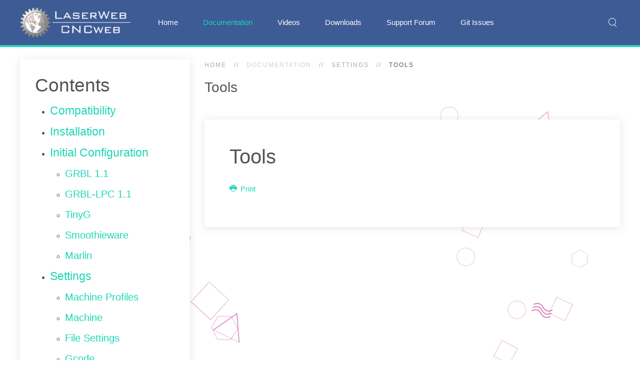

--- FILE ---
content_type: text/html; charset=utf-8
request_url: https://laserweb.yurl.ch/documentation/settings/52-tools
body_size: 3335
content:
<!DOCTYPE HTML>
<html lang="en-gb" dir="ltr"  data-config='{"twitter":0,"plusone":0,"facebook":0,"style":"material"}'>

<head>
<meta http-equiv="X-UA-Compatible" content="IE=edge">
<meta name="viewport" content="width=device-width, initial-scale=1">
<meta charset="utf-8" />
	<base href="https://laserweb.yurl.ch/documentation/settings/52-tools" />
	<meta name="keywords" content="LaserWeb, CNCWeb, Lasercutter, Engraver, CNC, Mill, Lathe, K40, 3020, GRBL, GRBL-LPC, Smoothieware, TinyG, MarlinKimbra" />
	<meta name="description" content="LaserWeb / CNCWeb is a full CAM &amp; Machine Control Program for Laser/CNC/Plotter/Plasma applications" />
	<meta name="generator" content="COMsulting GmbH" />
	<title>Tools - LaserWeb / CNCWeb</title>
	<link href="/documentation/settings/52-tools?format=feed&amp;type=rss" rel="alternate" type="application/rss+xml" title="RSS 2.0" />
	<link href="/documentation/settings/52-tools?format=feed&amp;type=atom" rel="alternate" type="application/atom+xml" title="Atom 1.0" />
	<link href="/templates/yoo_monday/favicon.ico" rel="shortcut icon" type="image/vnd.microsoft.icon" />
	<script src="/media/template/jquery.min-49b34536.js?ef324ee2ace7b7ac7236742c7189826a"></script>
	<script src="/media/template/jquery-noconflict-72567eae.js?ef324ee2ace7b7ac7236742c7189826a"></script>
	<script src="/media/template/jquery-migrate.min-0a28509a.js?ef324ee2ace7b7ac7236742c7189826a"></script>
	<script src="/media/template/bootstrap.min-9dc1f286.js?ef324ee2ace7b7ac7236742c7189826a"></script>

<link rel="apple-touch-icon-precomposed" href="/templates/yoo_monday/apple_touch_icon.png">
<link rel="stylesheet" href="/media/template/bootstrap-db05b000.css">
<link rel="stylesheet" href="/media/template/theme-64c7eccb.css">
<script src="/media/template/theme-7c655e01.js"></script>
</head>

<body class="tm-sidebar-a-left tm-sidebars-1  tm-isblog">

    
        <div class="tm-navbar" data-uk-sticky="{media: 768}" >

        <div class="uk-navbar">
    <div class="tm-headerbar tm-headerbar-default uk-container uk-container-center uk-flex uk-flex-space-between">
        <div class="uk-flex uk-flex-middle">

                        <a class="tm-logo uk-visible-large" href="https://laserweb.yurl.ch">
	<p><img src="/images/logo_lw_cncw.png" alt="logo lw cncw" width="221" height="60" style="margin-top: 15px;" /></p></a>
            
                        <a class="tm-logo-small uk-hidden-large" href="https://laserweb.yurl.ch">
	<p><img src="/images/logo_lw_cncw.png" alt="logo lw cncw" width="221" height="60" style="margin-top: 15px;" /></p></a>
            
                        <nav class="uk-visible-large">
                <ul class="uk-navbar-nav uk-hidden-small">
<li><a href="/">Home</a></li><li class="uk-parent uk-active" data-uk-dropdown="{'preventflip':'y'}" aria-haspopup="true" aria-expanded="false"><a href="#">Documentation</a>
<div class="uk-dropdown uk-dropdown-navbar uk-dropdown-width-1"><div class="uk-grid uk-dropdown-grid"><div class="uk-width-1-1"><ul class="uk-nav uk-nav-navbar"><li><a href="/documentation/compatibility">Compatibility</a></li><li><a href="/documentation/installation">Installation</a></li><li><a href="/documentation/initial-configuration">Initial Configuration</a></li><li class="uk-active"><a href="/documentation/settings">Settings</a></li><li><a href="/documentation/working-with-files">Working with Files</a></li><li><a href="/documentation/cam-operations">CAM Operations</a></li><li><a href="/documentation/machine-control">Machine Control</a></li><li><a href="/documentation/troubleshooting">Troubleshooting</a></li><li><a href="/documentation/reference-material">Reference Material</a></li></ul></div></div></div></li><li><a href="/videos">Videos</a></li><li><a href="https://github.com/LaserWeb/LaserWeb4-Binaries/releases" target="_blank" rel="noopener noreferrer">Downloads</a></li><li><a href="https://forum.makerforums.info/c/cad-cam/laserweb-cncweb/78" target="_blank" rel="noopener noreferrer">Support Forum</a></li><li><a href="https://github.com/LaserWeb/LaserWeb4/issues" target="_blank" rel="noopener noreferrer">Git Issues</a></li></ul>            </nav>
                    </div>
                            <div class="uk-flex uk-flex-middle uk-flex-right">
                                        <div class="uk-visible-large">
                        
<form id="search-91-696fc2485aaac" class="uk-search" action="/documentation/settings" method="post" data-uk-search="{'source': '/component/search/?tmpl=raw&amp;type=json&amp;ordering=&amp;searchphrase=all', 'param': 'searchword', 'msgResultsHeader': 'Search Results', 'msgMoreResults': 'More Results', 'msgNoResults': 'No results found', flipDropdown: 1}">
	<input class="uk-search-field" type="text" name="searchword" placeholder="search...">
	<input type="hidden" name="task"   value="search">
	<input type="hidden" name="option" value="com_search">
	<input type="hidden" name="Itemid" value="175">
</form>
                    </div>
                                    </div>

                                    <a href="#offcanvas" class="uk-navbar-toggle uk-hidden-large" data-uk-offcanvas></a>
                                </div>
</div>

    </div>
    
    <div class="uk-container uk-container-center">

        
        
        
        
                <div id="tm-main" class="uk-grid" data-uk-grid-match data-uk-grid-margin>

                        <div class="tm-main uk-width-large-7-10 uk-flex-order-last">

                
                                <main id="tm-content" class="tm-content">

                                        <ul class="uk-breadcrumb"><li><a href="/">Home</a></li><li><span>Documentation</span></li><li><a href="/documentation/settings">Settings</a></li><li class="uk-active"><span>Tools</span></li></ul>
                    
                    <div id="system-message-container">
</div>


<div class="uk-grid">
	<div class="uk-width-1-1">
		<div class="uk-panel uk-panel-header">

			
			
						<h3 class="uk-h3">Tools</h3>
			
						<div class="uk-clearfix">

				
				
							</div>
			
		</div>
	</div>
</div>


<div class="uk-grid tm-leading-article"><div class="uk-width-1-1">

<article class="uk-article tm-article  tm-article-box  " data-permalink="https://laserweb.yurl.ch/documentation/settings/52-tools/18-tools">

	
	<div class="tm-article-container ">

        		<div class=" uk-margin-large-bottom">

			
					    <h1 class="uk-article-title uk-margin-top-remove">
                                    <a href="/documentation/settings/52-tools/18-tools" title="Tools">Tools</a>
                            </h1>
			
						<p class="uk-article-meta uk-margin-bottom-remove">

				
			</p>
			
			
		</div>
		
		
		
		
		
				<p><a href="/documentation/settings/52-tools/18-tools?tmpl=component&amp;print=1" title="Print article < Tools >" onclick="window.open(this.href,'win2','status=no,toolbar=no,scrollbars=yes,titlebar=no,menubar=no,resizable=yes,width=640,height=480,directories=no,location=no'); return false;" rel="nofollow">			<span class="icon-print" aria-hidden="true"></span>
		Print	</a></p>
		
		
		
		
	</div>

	
</article>
</div></div>


                </main>
                
                
            </div>
            
                                                            <aside class="tm-sidebar-a uk-width-large-3-10 uk-flex-order-first"><div class="uk-panel uk-panel-box uk-hidden-small"><h3 class="uk-h2 uk-margin-top-remove">Contents</h3><ul class="categories-module mod-list">
	<li> 		<h4>
		<a href="/documentation/compatibility">
		Compatibility					</a>
		</h4>

					</li>
	<li> 		<h4>
		<a href="/documentation/installation">
		Installation					</a>
		</h4>

					</li>
	<li> 		<h4>
		<a href="/documentation/initial-configuration">
		Initial Configuration					</a>
		</h4>

							<ul>										<li> 		<h5>
		<a href="/documentation/initial-configuration/31-grbl-1-1e">
		GRBL 1.1					</a>
		</h5>

					</li>
	<li> 		<h5>
		<a href="/documentation/initial-configuration/65-grbl-lpc-1-1e">
		GRBL-LPC 1.1					</a>
		</h5>

					</li>
	<li> 		<h5>
		<a href="/documentation/initial-configuration/62-tinyg">
		TinyG					</a>
		</h5>

					</li>
	<li> 		<h5>
		<a href="/documentation/initial-configuration/30-smoothieware">
		Smoothieware					</a>
		</h5>

					</li>
	<li> 		<h5>
		<a href="/documentation/initial-configuration/70-marlin">
		Marlin					</a>
		</h5>

					</li>
						</ul>			</li>
	<li> 		<h4>
		<a href="/documentation/settings">
		Settings					</a>
		</h4>

							<ul>										<li> 		<h5>
		<a href="/documentation/settings/59-machine-profiles">
		Machine Profiles					</a>
		</h5>

					</li>
	<li> 		<h5>
		<a href="/documentation/settings/58-machine">
		Machine					</a>
		</h5>

					</li>
	<li> 		<h5>
		<a href="/documentation/settings/57-file-settings">
		File Settings					</a>
		</h5>

					</li>
	<li> 		<h5>
		<a href="/documentation/settings/56-gcode">
		Gcode					</a>
		</h5>

					</li>
	<li> 		<h5>
		<a href="/documentation/settings/55-application">
		Application					</a>
		</h5>

					</li>
	<li> 		<h5>
		<a href="/documentation/settings/54-camera">
		Camera					</a>
		</h5>

					</li>
	<li> 		<h5>
		<a href="/documentation/settings/53-macros">
		Macros					</a>
		</h5>

					</li>
	<li class="active"> 		<h5>
		<a href="/documentation/settings/52-tools">
		Tools					</a>
		</h5>

					</li>
						</ul>			</li>
	<li> 		<h4>
		<a href="/documentation/working-with-files">
		Working with Files					</a>
		</h4>

							<ul>										<li> 		<h5>
		<a href="/documentation/working-with-files/34-working-with-svg">
		Working with SVG 					</a>
		</h5>

					</li>
	<li> 		<h5>
		<a href="/documentation/working-with-files/35-working-with-dxf">
		Working with DXF					</a>
		</h5>

					</li>
	<li> 		<h5>
		<a href="/documentation/working-with-files/36-working-with-sketchup">
		Working with Sketchup					</a>
		</h5>

					</li>
	<li> 		<h5>
		<a href="/documentation/working-with-files/37-working-with-png-jpg-bmp">
		Working with PNG/JPG/BMP					</a>
		</h5>

					</li>
						</ul>			</li>
	<li> 		<h4>
		<a href="/documentation/cam-operations">
		CAM Operations					</a>
		</h4>

							<ul>										<li> 		<h5>
		<a href="/documentation/cam-operations/63-creating-operations">
		Creating Operations					</a>
		</h5>

					</li>
	<li> 		<h5>
		<a href="/documentation/cam-operations/40-laser-operations">
		Laser-Operations					</a>
		</h5>

					</li>
	<li> 		<h5>
		<a href="/documentation/cam-operations/41-operations-cnc-mill">
		Milling-Operations					</a>
		</h5>

					</li>
	<li> 		<h5>
		<a href="/documentation/cam-operations/60-material-database">
		Material Database					</a>
		</h5>

					</li>
	<li> 		<h5>
		<a href="/documentation/cam-operations/61-supported-gcods">
		Supported GCodes					</a>
		</h5>

					</li>
						</ul>			</li>
	<li> 		<h4>
		<a href="/documentation/machine-control">
		Machine Control					</a>
		</h4>

					</li>
	<li> 		<h4>
		<a href="/documentation/troubleshooting">
		Troubleshooting					</a>
		</h4>

					</li>
	<li> 		<h4>
		<a href="/documentation/reference-material">
		Reference Material					</a>
		</h4>

					</li>
</ul>
</div></aside>
                        
        </div>
        
                    <section id="tm-bottom-a" class="tm-bottom-a uk-grid uk-hidden-medium uk-hidden-large" data-uk-grid-match="{target:'> div > .uk-panel'}" data-uk-grid-margin>
<div class="uk-width-1-1 uk-hidden-medium uk-hidden-large"><div class="uk-panel uk-panel-box uk-hidden-large uk-hidden-medium"><h3 class="uk-h2 uk-margin-top-remove">Contents</h3><ul class="categories-module mod-list">
	<li> 		<h4>
		<a href="/documentation/compatibility">
		Compatibility					</a>
		</h4>

					</li>
	<li> 		<h4>
		<a href="/documentation/installation">
		Installation					</a>
		</h4>

					</li>
	<li> 		<h4>
		<a href="/documentation/initial-configuration">
		Initial Configuration					</a>
		</h4>

							<ul>										<li> 		<h5>
		<a href="/documentation/initial-configuration/31-grbl-1-1e">
		GRBL 1.1					</a>
		</h5>

					</li>
	<li> 		<h5>
		<a href="/documentation/initial-configuration/65-grbl-lpc-1-1e">
		GRBL-LPC 1.1					</a>
		</h5>

					</li>
	<li> 		<h5>
		<a href="/documentation/initial-configuration/62-tinyg">
		TinyG					</a>
		</h5>

					</li>
	<li> 		<h5>
		<a href="/documentation/initial-configuration/30-smoothieware">
		Smoothieware					</a>
		</h5>

					</li>
	<li> 		<h5>
		<a href="/documentation/initial-configuration/70-marlin">
		Marlin					</a>
		</h5>

					</li>
						</ul>			</li>
	<li> 		<h4>
		<a href="/documentation/settings">
		Settings					</a>
		</h4>

							<ul>										<li> 		<h5>
		<a href="/documentation/settings/59-machine-profiles">
		Machine Profiles					</a>
		</h5>

					</li>
	<li> 		<h5>
		<a href="/documentation/settings/58-machine">
		Machine					</a>
		</h5>

					</li>
	<li> 		<h5>
		<a href="/documentation/settings/57-file-settings">
		File Settings					</a>
		</h5>

					</li>
	<li> 		<h5>
		<a href="/documentation/settings/56-gcode">
		Gcode					</a>
		</h5>

					</li>
	<li> 		<h5>
		<a href="/documentation/settings/55-application">
		Application					</a>
		</h5>

					</li>
	<li> 		<h5>
		<a href="/documentation/settings/54-camera">
		Camera					</a>
		</h5>

					</li>
	<li> 		<h5>
		<a href="/documentation/settings/53-macros">
		Macros					</a>
		</h5>

					</li>
	<li class="active"> 		<h5>
		<a href="/documentation/settings/52-tools">
		Tools					</a>
		</h5>

					</li>
						</ul>			</li>
	<li> 		<h4>
		<a href="/documentation/working-with-files">
		Working with Files					</a>
		</h4>

							<ul>										<li> 		<h5>
		<a href="/documentation/working-with-files/34-working-with-svg">
		Working with SVG 					</a>
		</h5>

					</li>
	<li> 		<h5>
		<a href="/documentation/working-with-files/35-working-with-dxf">
		Working with DXF					</a>
		</h5>

					</li>
	<li> 		<h5>
		<a href="/documentation/working-with-files/36-working-with-sketchup">
		Working with Sketchup					</a>
		</h5>

					</li>
	<li> 		<h5>
		<a href="/documentation/working-with-files/37-working-with-png-jpg-bmp">
		Working with PNG/JPG/BMP					</a>
		</h5>

					</li>
						</ul>			</li>
	<li> 		<h4>
		<a href="/documentation/cam-operations">
		CAM Operations					</a>
		</h4>

							<ul>										<li> 		<h5>
		<a href="/documentation/cam-operations/63-creating-operations">
		Creating Operations					</a>
		</h5>

					</li>
	<li> 		<h5>
		<a href="/documentation/cam-operations/40-laser-operations">
		Laser-Operations					</a>
		</h5>

					</li>
	<li> 		<h5>
		<a href="/documentation/cam-operations/41-operations-cnc-mill">
		Milling-Operations					</a>
		</h5>

					</li>
	<li> 		<h5>
		<a href="/documentation/cam-operations/60-material-database">
		Material Database					</a>
		</h5>

					</li>
	<li> 		<h5>
		<a href="/documentation/cam-operations/61-supported-gcods">
		Supported GCodes					</a>
		</h5>

					</li>
						</ul>			</li>
	<li> 		<h4>
		<a href="/documentation/machine-control">
		Machine Control					</a>
		</h4>

					</li>
	<li> 		<h4>
		<a href="/documentation/troubleshooting">
		Troubleshooting					</a>
		</h4>

					</li>
	<li> 		<h4>
		<a href="/documentation/reference-material">
		Reference Material					</a>
		</h4>

					</li>
</ul>
</div></div>
</section>
        
        
        
        
    </div>

    
    
    <footer id="tm-footer" class="tm-footer uk-position-relative ">

        <div class="uk-container uk-container-center">

            <div class="uk-flex uk-flex-middle uk-flex-space-between uk-text-center-small">

                <div class="tm-footer-left">
                    <div class="uk-panel">
	<div style="float: left;">WebDesign by Claudio Prezzi, <a title="COMsulting GmbH" href="https://comsulting.ch" target="_blank" rel="noopener">COMsulting GmbH</a></div></div>                                    </div>

                                <a class="tm-totop-scroller" data-uk-smooth-scroll href="#"></a>
                
                <div class="tm-footer-right">
                                    </div>

                
            </div>

        </div>

    </footer>
    
    
        <div id="offcanvas" class="uk-offcanvas">
        <div class="uk-offcanvas-bar uk-offcanvas-bar-flip"><ul class="uk-nav uk-nav-offcanvas">
<li><a href="/">Home</a></li><li class="uk-parent uk-active"><a href="#">Documentation</a>
<ul class="uk-nav-sub"><li><a href="/documentation/compatibility">Compatibility</a></li><li><a href="/documentation/installation">Installation</a></li><li><a href="/documentation/initial-configuration">Initial Configuration</a></li><li class="uk-active"><a href="/documentation/settings">Settings</a></li><li><a href="/documentation/working-with-files">Working with Files</a></li><li><a href="/documentation/cam-operations">CAM Operations</a></li><li><a href="/documentation/machine-control">Machine Control</a></li><li><a href="/documentation/troubleshooting">Troubleshooting</a></li><li><a href="/documentation/reference-material">Reference Material</a></li></ul></li><li><a href="/videos">Videos</a></li><li><a href="https://github.com/LaserWeb/LaserWeb4-Binaries/releases" target="_blank" rel="noopener noreferrer">Downloads</a></li><li><a href="https://forum.makerforums.info/c/cad-cam/laserweb-cncweb/78" target="_blank" rel="noopener noreferrer">Support Forum</a></li><li><a href="https://github.com/LaserWeb/LaserWeb4/issues" target="_blank" rel="noopener noreferrer">Git Issues</a></li></ul></div>
    </div>
    
</body>
</html>
